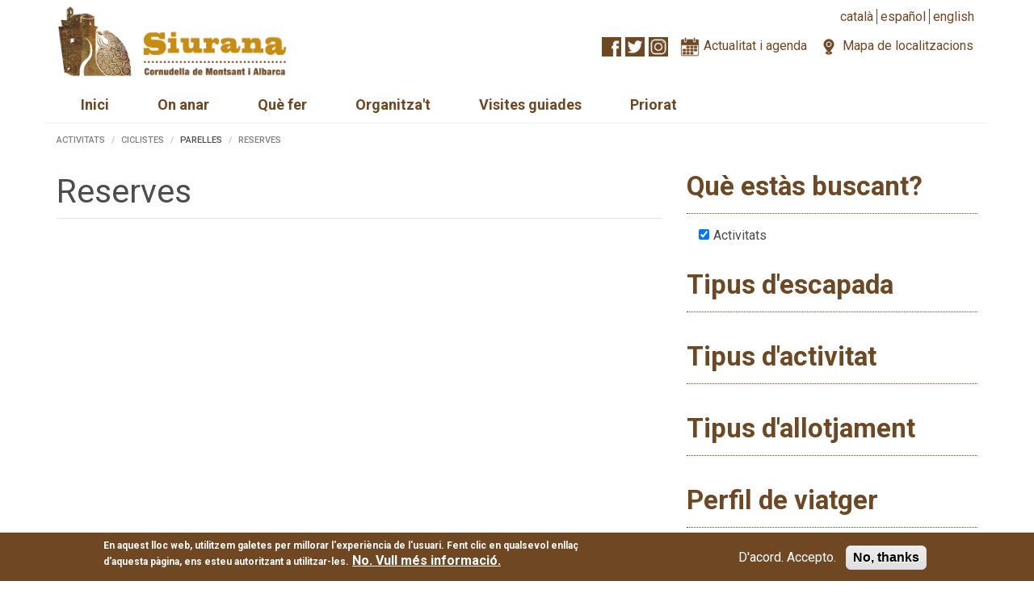

--- FILE ---
content_type: text/html; charset=utf-8
request_url: https://www.turismesiurana.org/ca/reserves/field_prop_res_que_estes_buscant/activitats-69/field_prop_res_perfil_de_viatger/ciclistes-77/field_prop_res_perfil_de_viatger/parelles-83
body_size: 7481
content:
<!DOCTYPE html>
<html lang="ca" dir="ltr"
  xmlns:fb="http://ogp.me/ns/fb#"
  xmlns:og="http://ogp.me/ns#">
<head>
  <link rel="profile" href="http://www.w3.org/1999/xhtml/vocab" />
  <meta name="viewport" content="width=device-width, initial-scale=1.0">
  <meta http-equiv="Content-Type" content="text/html; charset=utf-8" />
<link rel="shortcut icon" href="https://www.turismesiurana.org/sites/all/themes/ts_bt/favicon.ico" type="image/vnd.microsoft.icon" />
<meta name="generator" content="Drupal 7 (https://www.drupal.org)" />
<link rel="canonical" href="https://www.turismesiurana.org/ca/reserves/field_prop_res_que_estes_buscant/activitats-69/field_prop_res_perfil_de_viatger/ciclistes-77/field_prop_res_perfil_de_viatger/parelles-83" />
<link rel="shortlink" href="https://www.turismesiurana.org/ca/reserves/field_prop_res_que_estes_buscant/activitats-69/field_prop_res_perfil_de_viatger/ciclistes-77/field_prop_res_perfil_de_viatger/parelles-83" />
<meta property="og:site_name" content="Turisme de Siurana" />
<meta property="og:type" content="article" />
<meta property="og:url" content="https://www.turismesiurana.org/ca/reserves/field_prop_res_que_estes_buscant/activitats-69/field_prop_res_perfil_de_viatger/ciclistes-77/field_prop_res_perfil_de_viatger/parelles-83" />
<meta property="og:title" content="Reserves" />
<meta name="twitter:card" content="summary" />
<meta name="twitter:url" content="https://www.turismesiurana.org/ca/reserves/field_prop_res_que_estes_buscant/activitats-69/field_prop_res_perfil_de_viatger/ciclistes-77/field_prop_res_perfil_de_viatger/parelles-83" />
<meta name="twitter:title" content="Reserves" />
  <title>Reserves | Turisme de Siurana</title>
  <link type="text/css" rel="stylesheet" href="https://www.turismesiurana.org/sites/default/files/css/css_lQaZfjVpwP_oGNqdtWCSpJT1EMqXdMiU84ekLLxQnc4.css" media="all" />
<link type="text/css" rel="stylesheet" href="https://www.turismesiurana.org/sites/default/files/css/css_EhPVVuL9RpWr4ySPo_yuwjeQV3uNWeroLjohe0ETbqY.css" media="all" />
<link type="text/css" rel="stylesheet" href="https://www.turismesiurana.org/sites/default/files/css/css_Ksq27W2rD9QoXGtdFgwDfw_FgTYyvu2Neyehd5tzt_A.css" media="all" />
<style>#sliding-popup.sliding-popup-bottom,#sliding-popup.sliding-popup-bottom .eu-cookie-withdraw-banner,.eu-cookie-withdraw-tab{background:#6f4823;}#sliding-popup.sliding-popup-bottom.eu-cookie-withdraw-wrapper{background:transparent}#sliding-popup .popup-content #popup-text h1,#sliding-popup .popup-content #popup-text h2,#sliding-popup .popup-content #popup-text h3,#sliding-popup .popup-content #popup-text p,#sliding-popup label,#sliding-popup div,.eu-cookie-compliance-secondary-button,.eu-cookie-withdraw-tab{color:#ffffff !important;}.eu-cookie-withdraw-tab{border-color:#ffffff;}.eu-cookie-compliance-more-button{color:#ffffff !important;}
</style>
<link type="text/css" rel="stylesheet" href="https://www.turismesiurana.org/sites/default/files/css/css_mSs6iFFC25JN7iwhDEhwdv7Ui8cu7aWMsaRjrpqKjsM.css" media="all" />
  <!-- HTML5 element support for IE6-8 -->
  <!--[if lt IE 9]>
    <script src="https://cdn.jsdelivr.net/html5shiv/3.7.3/html5shiv-printshiv.min.js"></script>
  <![endif]-->
  <script src="https://www.turismesiurana.org/sites/default/files/js/js_uHTTLT_aC0k--qjhY2DT2M4gB9qwtxtaLa4_0tBsjag.js"></script>
<script src="https://www.turismesiurana.org/sites/default/files/js/js_TVTqjz8JHRb2KK9hlzuk0YsjzD013dKyYX_OTz-2VXU.js"></script>
<script>document.createElement( "picture" );</script>
<script src="https://www.turismesiurana.org/sites/default/files/js/js_Fk1KcKg1aydCd_zb1b9iCjkiSi9XtXQ7P9_gZZlf3jo.js"></script>
<script src="https://www.turismesiurana.org/sites/default/files/js/js_NGkAn5dhGe7XoYZOZ_bEqHMA129eXgqK594d6FhPU5E.js"></script>
<script>(function(i,s,o,g,r,a,m){i["GoogleAnalyticsObject"]=r;i[r]=i[r]||function(){(i[r].q=i[r].q||[]).push(arguments)},i[r].l=1*new Date();a=s.createElement(o),m=s.getElementsByTagName(o)[0];a.async=1;a.src=g;m.parentNode.insertBefore(a,m)})(window,document,"script","https://www.google-analytics.com/analytics.js","ga");ga("create", "UA-46513154-1", {"cookieDomain":"auto"});ga("send", "pageview");</script>
<script src="https://www.turismesiurana.org/sites/default/files/js/js_Yephzv6FLIH34qOx85LKYThLOoGNzJUN6eaX3ssYj_g.js"></script>
<script src="https://www.turismesiurana.org/sites/default/files/js/js_9RpOehateBLUnpITuFNRSyYi-q7cF1RJi9EfLkVL7Co.js"></script>
<script>jQuery.extend(Drupal.settings, {"basePath":"\/","pathPrefix":"ca\/","ajaxPageState":{"theme":"ts_bt","theme_token":"xVo5nmiWRbk1I5_F29CgbsLnNtw_bNrJpLpwGH9-_bY","js":{"sites\/all\/modules\/picture\/picturefill2\/picturefill.min.js":1,"sites\/all\/modules\/picture\/picture.min.js":1,"0":1,"sites\/all\/modules\/eu_cookie_compliance\/js\/eu_cookie_compliance.js":1,"sites\/all\/themes\/bootstrap\/js\/bootstrap.js":1,"sites\/all\/modules\/jquery_update\/replace\/jquery\/1.7\/jquery.min.js":1,"misc\/jquery-extend-3.4.0.js":1,"misc\/jquery.once.js":1,"misc\/drupal.js":1,"sites\/all\/libraries\/fitvids\/jquery.fitvids.js":1,"sites\/all\/modules\/eu_cookie_compliance\/js\/jquery.cookie-1.4.1.min.js":1,"1":1,"sites\/all\/modules\/fitvids\/fitvids.js":1,"sites\/all\/modules\/media_colorbox\/media_colorbox.js":1,"public:\/\/languages\/ca_s793GHyCMsZ8gDDPxnu3MV7BZ8a9PvnD54kvx0gkK-8.js":1,"sites\/all\/libraries\/colorbox\/jquery.colorbox-min.js":1,"sites\/all\/modules\/colorbox\/js\/colorbox.js":1,"sites\/all\/modules\/colorbox\/styles\/default\/colorbox_style.js":1,"sites\/all\/modules\/google_analytics\/googleanalytics.js":1,"2":1,"sites\/all\/modules\/facetapi\/facetapi.js":1,"sites\/all\/libraries\/superfish\/jquery.hoverIntent.minified.js":1,"sites\/all\/libraries\/superfish\/sftouchscreen.js":1,"sites\/all\/libraries\/superfish\/sfsmallscreen.js":1,"sites\/all\/libraries\/superfish\/supposition.js":1,"sites\/all\/libraries\/superfish\/jquery.bgiframe.min.js":1,"sites\/all\/libraries\/superfish\/superfish.js":1,"sites\/all\/libraries\/superfish\/supersubs.js":1,"sites\/all\/modules\/superfish\/superfish.js":1,"sites\/all\/themes\/ts_bt\/bootstrap\/js\/affix.js":1,"sites\/all\/themes\/ts_bt\/bootstrap\/js\/alert.js":1,"sites\/all\/themes\/ts_bt\/bootstrap\/js\/button.js":1,"sites\/all\/themes\/ts_bt\/bootstrap\/js\/carousel.js":1,"sites\/all\/themes\/ts_bt\/bootstrap\/js\/collapse.js":1,"sites\/all\/themes\/ts_bt\/bootstrap\/js\/dropdown.js":1,"sites\/all\/themes\/ts_bt\/bootstrap\/js\/modal.js":1,"sites\/all\/themes\/ts_bt\/bootstrap\/js\/tooltip.js":1,"sites\/all\/themes\/ts_bt\/bootstrap\/js\/popover.js":1,"sites\/all\/themes\/ts_bt\/bootstrap\/js\/scrollspy.js":1,"sites\/all\/themes\/ts_bt\/bootstrap\/js\/tab.js":1,"sites\/all\/themes\/ts_bt\/bootstrap\/js\/transition.js":1,"sites\/all\/themes\/ts_bt\/js\/ts_bt.js":1},"css":{"modules\/system\/system.base.css":1,"sites\/all\/modules\/date\/date_api\/date.css":1,"sites\/all\/modules\/date\/date_popup\/themes\/datepicker.1.7.css":1,"sites\/all\/modules\/date\/date_repeat_field\/date_repeat_field.css":1,"modules\/field\/theme\/field.css":1,"sites\/all\/modules\/fitvids\/fitvids.css":1,"modules\/node\/node.css":1,"sites\/all\/modules\/picture\/picture_wysiwyg.css":1,"sites\/all\/modules\/views\/css\/views.css":1,"sites\/all\/modules\/ckeditor\/css\/ckeditor.css":1,"sites\/all\/modules\/colorbox\/styles\/default\/colorbox_style.css":1,"sites\/all\/modules\/ctools\/css\/ctools.css":1,"modules\/locale\/locale.css":1,"sites\/all\/modules\/facetapi\/facetapi.css":1,"sites\/all\/modules\/eu_cookie_compliance\/css\/eu_cookie_compliance.css":1,"sites\/all\/libraries\/superfish\/css\/superfish.css":1,"sites\/all\/libraries\/superfish\/css\/superfish-smallscreen.css":1,"sites\/all\/libraries\/superfish\/style\/white.css":1,"0":1,"sites\/all\/themes\/ts_bt\/css\/style.css":1}},"colorbox":{"opacity":"0.85","current":"{current} de {total}","previous":"\u00ab Prev","next":"Seg\u00fcent \u00bb","close":"Tanca","maxWidth":"98%","maxHeight":"98%","fixed":true,"mobiledetect":true,"mobiledevicewidth":"480px","specificPagesDefaultValue":"admin*\nimagebrowser*\nimg_assist*\nimce*\nnode\/add\/*\nnode\/*\/edit\nprint\/*\nprintpdf\/*\nsystem\/ajax\nsystem\/ajax\/*"},"fitvids":{"custom_domains":[],"selectors":["body"],"simplifymarkup":true},"eu_cookie_compliance":{"popup_enabled":1,"popup_agreed_enabled":1,"popup_hide_agreed":1,"popup_clicking_confirmation":false,"popup_scrolling_confirmation":false,"popup_html_info":"\u003Cdiv class=\u0022eu-cookie-compliance-banner eu-cookie-compliance-banner-info eu-cookie-compliance-banner--opt-in\u0022\u003E\n  \u003Cdiv class=\u0022popup-content info\u0022\u003E\n    \u003Cdiv id=\u0022popup-text\u0022\u003E\n      \u003Cp\u003EEn aquest lloc web, utilitzem galetes per millorar l\u0027experi\u00e8ncia de l\u0027usuari. Fent clic en qualsevol enlla\u00e7 d\u0027aquesta p\u00e0gina, ens esteu autoritzant a utilitzar-les.\u003C\/p\u003E\n              \u003Cbutton type=\u0022button\u0022 class=\u0022find-more-button eu-cookie-compliance-more-button\u0022\u003ENo. Vull m\u00e9s informaci\u00f3.\u003C\/button\u003E\n          \u003C\/div\u003E\n    \n    \u003Cdiv id=\u0022popup-buttons\u0022 class=\u0022\u0022\u003E\n      \u003Cbutton type=\u0022button\u0022 class=\u0022agree-button eu-cookie-compliance-secondary-button\u0022\u003ED\u0027acord. Accepto.\u003C\/button\u003E\n              \u003Cbutton type=\u0022button\u0022 class=\u0022decline-button eu-cookie-compliance-default-button\u0022 \u003ENo, thanks\u003C\/button\u003E\n          \u003C\/div\u003E\n  \u003C\/div\u003E\n\u003C\/div\u003E","use_mobile_message":false,"mobile_popup_html_info":"\u003Cdiv class=\u0022eu-cookie-compliance-banner eu-cookie-compliance-banner-info eu-cookie-compliance-banner--opt-in\u0022\u003E\n  \u003Cdiv class=\u0022popup-content info\u0022\u003E\n    \u003Cdiv id=\u0022popup-text\u0022\u003E\n      \u003Ch2\u003EWe use cookies on this site to enhance your user experience\u003C\/h2\u003E\n\u003Cp\u003EBy tapping the Accept button, you agree to us doing so.\u003C\/p\u003E\n              \u003Cbutton type=\u0022button\u0022 class=\u0022find-more-button eu-cookie-compliance-more-button\u0022\u003ENo. Vull m\u00e9s informaci\u00f3.\u003C\/button\u003E\n          \u003C\/div\u003E\n    \n    \u003Cdiv id=\u0022popup-buttons\u0022 class=\u0022\u0022\u003E\n      \u003Cbutton type=\u0022button\u0022 class=\u0022agree-button eu-cookie-compliance-secondary-button\u0022\u003ED\u0027acord. Accepto.\u003C\/button\u003E\n              \u003Cbutton type=\u0022button\u0022 class=\u0022decline-button eu-cookie-compliance-default-button\u0022 \u003ENo, thanks\u003C\/button\u003E\n          \u003C\/div\u003E\n  \u003C\/div\u003E\n\u003C\/div\u003E\n","mobile_breakpoint":768,"popup_html_agreed":"\u003Cdiv\u003E\n  \u003Cdiv class=\u0022popup-content agreed\u0022\u003E\n    \u003Cdiv id=\u0022popup-text\u0022\u003E\n      \u003Cp\u003EGr\u00e0cies per acceptar l\u0027\u00fas de galetes. Ara podeu amagar aquest missatge o llegir m\u00e9s informaci\u00f3 sobre les galetes.\u003C\/p\u003E\n    \u003C\/div\u003E\n    \u003Cdiv id=\u0022popup-buttons\u0022\u003E\n      \u003Cbutton type=\u0022button\u0022 class=\u0022hide-popup-button eu-cookie-compliance-hide-button\u0022\u003EAmaga\u003C\/button\u003E\n              \u003Cbutton type=\u0022button\u0022 class=\u0022find-more-button eu-cookie-compliance-more-button-thank-you\u0022 \u003EM\u00e9s informaci\u00f3\u003C\/button\u003E\n          \u003C\/div\u003E\n  \u003C\/div\u003E\n\u003C\/div\u003E","popup_use_bare_css":false,"popup_height":60,"popup_width":"100%","popup_delay":1000,"popup_link":"\/ca\/pol%C3%ADtica-de-galetes","popup_link_new_window":1,"popup_position":null,"fixed_top_position":true,"popup_language":"ca","store_consent":false,"better_support_for_screen_readers":0,"reload_page":0,"domain":"","domain_all_sites":null,"popup_eu_only_js":0,"cookie_lifetime":100,"cookie_session":false,"disagree_do_not_show_popup":0,"method":"opt_in","whitelisted_cookies":"","withdraw_markup":"\u003Cbutton type=\u0022button\u0022 class=\u0022eu-cookie-withdraw-tab\u0022\u003EPrivacy settings\u003C\/button\u003E\n\u003Cdiv class=\u0022eu-cookie-withdraw-banner\u0022\u003E\n  \u003Cdiv class=\u0022popup-content info\u0022\u003E\n    \u003Cdiv id=\u0022popup-text\u0022\u003E\n      \u003Ch2\u003EWe use cookies on this site to enhance your user experience\u003C\/h2\u003E\n\u003Cp\u003EYou have given your consent for us to set cookies.\u003C\/p\u003E\n    \u003C\/div\u003E\n    \u003Cdiv id=\u0022popup-buttons\u0022\u003E\n      \u003Cbutton type=\u0022button\u0022 class=\u0022eu-cookie-withdraw-button\u0022\u003EWithdraw consent\u003C\/button\u003E\n    \u003C\/div\u003E\n  \u003C\/div\u003E\n\u003C\/div\u003E\n","withdraw_enabled":false,"withdraw_button_on_info_popup":false,"cookie_categories":[],"enable_save_preferences_button":true,"fix_first_cookie_category":true,"select_all_categories_by_default":false,"cookie_name":""},"googleanalytics":{"trackOutbound":1,"trackMailto":1,"trackDownload":1,"trackDownloadExtensions":"7z|aac|arc|arj|asf|asx|avi|bin|csv|doc(x|m)?|dot(x|m)?|exe|flv|gif|gz|gzip|hqx|jar|jpe?g|js|mp(2|3|4|e?g)|mov(ie)?|msi|msp|pdf|phps|png|ppt(x|m)?|pot(x|m)?|pps(x|m)?|ppam|sld(x|m)?|thmx|qtm?|ra(m|r)?|sea|sit|tar|tgz|torrent|txt|wav|wma|wmv|wpd|xls(x|m|b)?|xlt(x|m)|xlam|xml|z|zip","trackColorbox":1},"superfish":{"1":{"id":"1","sf":{"animation":{"opacity":"show"},"speed":"fast","autoArrows":false},"plugins":{"touchscreen":{"mode":"window_width","breakpoint":992,"breakpointUnit":"px"},"smallscreen":{"mode":"window_width","breakpoint":992,"breakpointUnit":"px","expandText":"Expandeix","collapseText":"Col\u00b7lapsa","title":"\u003Cspan \/\u003E\u003Cspan \/\u003E\u003Cspan \/\u003E"},"supposition":true,"bgiframe":true,"supersubs":{"minWidth":"15"}}}},"facetapi":{"facets":[{"limit":"20","id":"facetapi-facet-search-apirecursos-planyo-block-field-prop-res-que-estes-buscant","searcher":"search_api@recursos_planyo","realmName":"block","facetName":"field_prop_res_que_estes_buscant","queryType":null,"widget":"facetapi_checkbox_links","showMoreText":"Show more","showFewerText":"Show fewer","makeCheckboxes":1},{"limit":"20","id":"facetapi-facet-search-apirecursos-planyo-block-field-prop-res-tipus-escapada","searcher":"search_api@recursos_planyo","realmName":"block","facetName":"field_prop_res_tipus_escapada","queryType":null,"widget":"facetapi_checkbox_links","showMoreText":"Show more","showFewerText":"Show fewer","makeCheckboxes":1},{"limit":"20","id":"facetapi-facet-search-apirecursos-planyo-block-field-prop-res-tipus-activitat","searcher":"search_api@recursos_planyo","realmName":"block","facetName":"field_prop_res_tipus_activitat","queryType":null,"widget":"facetapi_checkbox_links","showMoreText":"Show more","showFewerText":"Show fewer","makeCheckboxes":1},{"limit":"20","id":"facetapi-facet-search-apirecursos-planyo-block-field-prop-res-tipus-allotjament","searcher":"search_api@recursos_planyo","realmName":"block","facetName":"field_prop_res_tipus_allotjament","queryType":null,"widget":"facetapi_checkbox_links","showMoreText":"Show more","showFewerText":"Show fewer","makeCheckboxes":1},{"limit":"20","id":"facetapi-facet-search-apirecursos-planyo-block-field-prop-res-perfil-de-viatger","searcher":"search_api@recursos_planyo","realmName":"block","facetName":"field_prop_res_perfil_de_viatger","queryType":null,"widget":"facetapi_checkbox_links","showMoreText":"Show more","showFewerText":"Show fewer","makeCheckboxes":1}]},"bootstrap":{"anchorsFix":"0","anchorsSmoothScrolling":"0","formHasError":1,"popoverEnabled":1,"popoverOptions":{"animation":1,"html":0,"placement":"right","selector":"","trigger":"click","triggerAutoclose":1,"title":"","content":"","delay":0,"container":"body"},"tooltipEnabled":1,"tooltipOptions":{"animation":1,"html":0,"placement":"auto left","selector":"","trigger":"hover focus","delay":0,"container":"body"}}});</script>
</head>
<body class="html not-front not-logged-in one-sidebar sidebar-second page-reserves page-reserves-field-prop-res-que-estes-buscant page-reserves-field-prop-res-que-estes-buscant-activitats-69 page-reserves-field-prop-res-que-estes-buscant-activitats-69-field-prop-res-perfil-de-viatger page-reserves-field-prop-res-que-estes-buscant-activitats-69-field-prop-res-perfil-de-viatger-ciclistes-77 page-reserves-field-prop-res-que-estes-buscant-activitats-69-field-prop-res-perfil-de-viatger-ciclistes-77-field-prop-res-perfil-de-viatger page-reserves-field-prop-res-que-estes-buscant-activitats-69-field-prop-res-perfil-de-viatger-ciclistes-77-field-prop-res-perfil-de-viatger-parelles-83 i18n-ca">
  <div id="skip-link">
    <a href="#main-content" class="element-invisible element-focusable">Vés al contingut</a>
  </div>
    
<header id="navbar" role="banner" class="navbar container navbar-default">
  <div class="container">
          <a class="logo navbar-btn pull-left" href="/ca" title="Inici">
        <img class="logo" src="https://www.turismesiurana.org/sites/all/themes/ts_bt/logo.png" alt="Inici" />
        <img class="logo-and-slogan" src="/sites/all/themes/ts_bt/logo-and-slogan.png" alt="Inici" />
      </a>
    
          <div class="navigation-top" role="navigation">
          <div class="region region-navigation-top">
    <section id="block-locale-language" class="block block-locale clearfix">

      
  <div class="block-content">
    <ul class="language-switcher-locale-url"><li class="ca first active"><a href="/ca/reserves/field_prop_res_que_estes_buscant/activitats-69/field_prop_res_perfil_de_viatger/ciclistes-77/field_prop_res_perfil_de_viatger/parelles-83" class="language-link active" xml:lang="ca">Català</a></li>
<li class="es"><a href="/es/reserves/field_prop_res_que_estes_buscant/activitats-69/field_prop_res_perfil_de_viatger/ciclistes-77/field_prop_res_perfil_de_viatger/parelles-83" class="language-link" xml:lang="es">Español</a></li>
<li class="en last"><a href="/en/reserves/field_prop_res_que_estes_buscant/activitats-69/field_prop_res_perfil_de_viatger/ciclistes-77/field_prop_res_perfil_de_viatger/parelles-83" class="language-link" xml:lang="en">English</a></li>
</ul>  </div>

</section>
<section id="block-turismesiurana-turismesiurana-top-elements" class="block block-turismesiurana clearfix">

      
  <div class="block-content">
    <a class="facebook" href="https://www.facebook.com/turismesiurana" target="_blank" title="Facebook"><img alt="" src="/sites/all/modules/turismesiurana/images/facebook-icon-brown.png" style="height:24px; width:24px"></a><a class="twitter" href="https://twitter.com/turismesiurana" target="_blank" title="Twitter"><img alt="" src="/sites/all/modules/turismesiurana/images/twitter-icon-brown.png" style="height:24px; width:24px"></a><a class="instagram" href="http://instagram.com/turismesiurana" target="_blank" title="Instagram"><img alt="" src="/sites/all/modules/turismesiurana/images/instagram-icon-brown.png" style="height:24px; width:24px"></a><a class="news-and-agenda icon" href="/ca/actualitat" title="Actualitat i agenda"><img alt="" src="/sites/all/modules/turismesiurana/images/agenda-icon-brown.png" style="height:24px; width:24px"></a><a class="news-and-agenda text" href="/ca/actualitat" title="Actualitat i agenda">Actualitat i agenda</a><a class="locations-map icon" href="/ca/mapa" title="Mapa de localitzacions"><img alt="" src="/sites/all/modules/turismesiurana/images/location-icon-brown.png" style="height:24px; width:24px"></a><a class="locations-map text" href="/ca/mapa" title="Mapa de localitzacions">Mapa de localitzacions</a>  </div>

</section>
  </div>
      </div>  <!-- /#navigation_top -->
    
    <div class="navbar-header">

      
          </div>

      </div>

        <div class="region region-header">
    <section id="block-superfish-1" class="block block-superfish clearfix">

      
  <div class="block-content">
    <ul  id="superfish-1" class="menu sf-menu sf-menu-main-menu-ca sf-horizontal sf-style-white sf-total-items-6 sf-parent-items-3 sf-single-items-3"><li id="menu-1085-1" class="first odd sf-item-1 sf-depth-1 sf-no-children"><a href="/ca" title="" class="sf-depth-1">Inici</a></li><li id="menu-1910-1" class="middle even sf-item-2 sf-depth-1 sf-total-children-4 sf-parent-children-0 sf-single-children-4 menuparent"><a href="/ca/benvinguts" title="On anar" class="sf-depth-1 menuparent">On anar</a><ul><li id="menu-1029-1" class="first odd sf-item-1 sf-depth-2 sf-no-children"><a href="/ca/cornudella-de-montsant" class="sf-depth-2">Cornudella de Montsant</a></li><li id="menu-1028-1" class="middle even sf-item-2 sf-depth-2 sf-no-children"><a href="/ca/siurana" class="sf-depth-2">Siurana</a></li><li id="menu-1027-1" class="middle odd sf-item-3 sf-depth-2 sf-no-children"><a href="/ca/albarca" class="sf-depth-2">Albarca</a></li><li id="menu-1121-1" class="last even sf-item-4 sf-depth-2 sf-no-children"><a href="/ca/llocs-interes" title="Què fer" class="sf-depth-2">Llocs d&#039;interès</a></li></ul></li><li id="menu-2928-1" class="middle odd sf-item-3 sf-depth-1 sf-total-children-7 sf-parent-children-0 sf-single-children-7 menuparent"><a href="/ca/what-to-do" title="Què fer" class="sf-depth-1 menuparent">Què fer</a><ul><li id="menu-2031-1" class="first odd sf-item-1 sf-depth-2 sf-no-children"><a href="/ca/rutes-senderisme" title="" class="sf-depth-2">Rutes de senderisme</a></li><li id="menu-2030-1" class="middle even sf-item-2 sf-depth-2 sf-no-children"><a href="/ca/rutes-btt" title="" class="sf-depth-2">Rutes BTT</a></li><li id="menu-2032-1" class="middle odd sf-item-3 sf-depth-2 sf-no-children"><a href="/ca/ruta-del-vi" title="" class="sf-depth-2">Ruta del vi</a></li><li id="menu-1292-1" class="middle even sf-item-4 sf-depth-2 sf-no-children"><a href="/ca/descoberta-del-pant%C3%A0" class="sf-depth-2">Descoberta del pantà</a></li><li id="menu-1293-1" class="middle odd sf-item-5 sf-depth-2 sf-no-children"><a href="/ca/visites-guiades-siurana" class="sf-depth-2">Visites guiades a Siurana</a></li><li id="menu-2952-1" class="middle even sf-item-6 sf-depth-2 sf-no-children"><a href="/ca/zones-d-escalada-siurana" title="Zones d&#039;escalada a Siurana" class="sf-depth-2">Escalada a Siurana</a></li><li id="menu-2933-1" class="last odd sf-item-7 sf-depth-2 sf-no-children"><a href="/ca/zones-de-bany-siurana" title="On banyar-se a Siurana" class="sf-depth-2">Zones de bany</a></li></ul></li><li id="menu-1014-1" class="middle even sf-item-4 sf-depth-1 sf-total-children-9 sf-parent-children-0 sf-single-children-9 menuparent"><a href="/ca/organitzat" title="" class="sf-depth-1 menuparent">Organitza&#039;t</a><ul><li id="menu-1058-1" class="first odd sf-item-1 sf-depth-2 sf-no-children"><a href="/ca/allotjaments" title="" class="sf-depth-2">Allotjaments</a></li><li id="menu-1059-1" class="middle even sf-item-2 sf-depth-2 sf-no-children"><a href="/ca/restaurants" title="" class="sf-depth-2">Restaurants</a></li><li id="menu-1060-1" class="middle odd sf-item-3 sf-depth-2 sf-no-children"><a href="/ca/cellers" title="" class="sf-depth-2">Cellers visitables</a></li><li id="menu-1932-1" class="middle even sf-item-4 sf-depth-2 sf-no-children"><a href="/ca/empreses-activitats" title="" class="sf-depth-2">Empreses d&#039;activitats</a></li><li id="menu-1125-1" class="middle odd sf-item-5 sf-depth-2 sf-no-children"><a href="/ca/botigues-especialitzades" title="" class="sf-depth-2">Botigues especialitzades</a></li><li id="menu-2380-1" class="middle even sf-item-6 sf-depth-2 sf-no-children"><a href="/ca/agencies-de-viatges" title="Agències de viatges" class="sf-depth-2">Agències de viatges</a></li><li id="menu-1440-1" class="middle odd sf-item-7 sf-depth-2 sf-no-children"><a href="/ca/oficina-de-turisme" title="Oficina de Turisme" class="sf-depth-2">Oficina de Turisme</a></li><li id="menu-1021-1" class="middle even sf-item-8 sf-depth-2 sf-no-children"><a href="/ca/transport" class="sf-depth-2">Transport</a></li><li id="menu-1492-1" class="last odd sf-item-9 sf-depth-2 sf-no-children"><a href="/ca/descarregues" title="Fulletons i descàrregues" class="sf-depth-2">Fulletons</a></li></ul></li><li id="menu-2946-1" class="middle odd sf-item-5 sf-depth-1 sf-no-children"><a href="/ca/visites-guiades-siurana" title="Visites guiades" class="sf-depth-1">Visites guiades </a></li><li id="menu-1078-1" class="last even sf-item-6 sf-depth-1 sf-no-children"><a href="/ca/priorat" class="sf-depth-1">Priorat</a></li></ul>  </div>

</section>
  </div>
  
</header>


<div class="main-container container">

  <div class="row">

    
    <section class="col-sm-8">
      <ol class="breadcrumb"><li><a href="/ca/reserves/field_prop_res_que_estes_buscant/activitats-69">Activitats</a></li>
<li><a href="/ca/reserves/field_prop_res_que_estes_buscant/activitats-69/field_prop_res_perfil_de_viatger/ciclistes-77">Ciclistes</a></li>
<li>Parelles</li>
<li class="active">Reserves</li>
</ol>      <a id="main-content"></a>
                    <h1 class="page-header">Reserves</h1>
                                                          <div class="region region-content">
    <section id="block-system-main" class="block block-system clearfix">

      
  <div class="block-content">
    <div class="view view-reserves view-id-reserves view-display-id-page view-dom-id-08eb88f4571ff17634ca06eb6bcf71d7">
        
  
  
  
  
  
  
  
  
</div>  </div>

</section>
  </div>
    </section>

          <aside class="col-sm-4" role="complementary">
          <div class="region region-sidebar-second">
    <section id="block-facetapi-6bbieizdpqcnbq0e5upxau9ki93khtil" class="block block-facetapi clearfix">

        <h2 class="block-title">
      Què estàs buscant?          </h2>
    
  <div class="block-content">
    <ul class="facetapi-facetapi-checkbox-links facetapi-facet-field-prop-res-que-estes-buscant" id="facetapi-facet-search-apirecursos-planyo-block-field-prop-res-que-estes-buscant"><li class="active leaf"><a href="/ca/reserves/field_prop_res_perfil_de_viatger/ciclistes-77/field_prop_res_perfil_de_viatger/parelles-83" class="facetapi-checkbox facetapi-zero-results facetapi-active active">(-) <span class="element-invisible"> Remove Activitats filter </span></a>Activitats</li>
</ul>  </div>

</section>
<section id="block-facetapi-djqakx3orxfibdsrwik9skmraddzju1c" class="block block-facetapi clearfix">

        <h2 class="block-title">
      Tipus d&#039;escapada          </h2>
    
  <div class="block-content">
      </div>

</section>
<section id="block-facetapi-a3b346mtk8phacecdkodk29licbhbtyi" class="block block-facetapi clearfix">

        <h2 class="block-title">
      Tipus d&#039;activitat          </h2>
    
  <div class="block-content">
      </div>

</section>
<section id="block-facetapi-ulb0vek3devkbuem2asak85emwrpfbp1" class="block block-facetapi clearfix">

        <h2 class="block-title">
      Tipus d&#039;allotjament          </h2>
    
  <div class="block-content">
      </div>

</section>
<section id="block-facetapi-m9fo0g90iiwurpfskw4fmxoz9rvofqb5" class="block block-facetapi clearfix">

        <h2 class="block-title">
      Perfil de viatger          </h2>
    
  <div class="block-content">
    <ul class="facetapi-facetapi-checkbox-links facetapi-facet-field-prop-res-perfil-de-viatger" id="facetapi-facet-search-apirecursos-planyo-block-field-prop-res-perfil-de-viatger"><li class="active leaf"><a href="/ca/reserves/field_prop_res_que_estes_buscant/activitats-69/field_prop_res_perfil_de_viatger/parelles-83" class="facetapi-checkbox facetapi-zero-results facetapi-active active">(-) <span class="element-invisible"> Remove Ciclistes filter </span></a>Ciclistes</li>
<li class="active leaf"><a href="/ca/reserves/field_prop_res_que_estes_buscant/activitats-69/field_prop_res_perfil_de_viatger/ciclistes-77" class="facetapi-checkbox facetapi-zero-results facetapi-active active">(-) <span class="element-invisible"> Remove Parelles filter </span></a>Parelles</li>
</ul>  </div>

</section>
  </div>
      </aside>  <!-- /#sidebar-second -->
    
  </div>
</div>

  <footer class="footer">
          <div class="footer-top container">
          <div class="region region-footer-top">
    <section id="block-turismesiurana-turismesiurana-share-block" class="block block-turismesiurana clearfix">

      
  <div class="block-content">
    <div class="share-title">Share:</div><ul class="a2a_kit a2a_kit_size_32 a2a_default_style"><li><a class="a2a_button_facebook" title="Facebook"></a></li><li><a class="a2a_button_twitter" title="Twitter"></a></li><li><a class="a2a_button_google_plus" title="Google +"></a></li><li><a class="a2a_button_pinterest" title="Pinterest"></a></li><li><li><a class="a2a_dd addtoany_share_save" title="Others"></a></li></ul><script type="text/javascript">var a2a_config = a2a_config || {};a2a_config.locale = "ca-ES";a2a_config.linkname = document.title;a2a_config.linkurl = location.href;a2a_config.num_services = 10;a2a_config.show_title = 1;a2a_config.templates = {email: {subject: "Someone thinks this link might be of interest to you: " + document.title,body: "Someone thinks this link might be of interest to you:\n\n" +  location.href}};</script><script async src="//static.addtoany.com/menu/page.js"></script>  </div>

</section>
  </div>
      </div>
              <div class="footer-middle container">
          <div class="region region-footer">
    <section id="block-block-2" class="block block-block clearfix">

      
  <div class="block-content">
    <div id="logos-list-first">
<ul>
	<li><img alt="" src="/sites/default/files/patronatmt_300x300.jpg" style="height:50px; width:143px" /></li>
	<li><img alt="" src="/sites/default/files/logo-turisme-siurana_300x300.png" style="height:50px; width:132px" /></li>
	<li><img alt="" src="/sites/default/files/logo-ajuntament-cornudella_300x300.png" style="height:50px; width:167px" /></li>
</ul>
</div>

<div id="logos-list-second">
<ul>
	<li><img alt="" src="/sites/default/files/logo-catalunya.jpg" style="height:35px; width:60px" /></li>
	<li><a href="/ca/costa-daurada" title="Costa Daurada"><img alt="" src="/sites/default/files/logo-costa-daurada.png" style="height:35px; width:93px" /></a></li>
	<li><img alt="" src="/sites/default/files/logo-turisme-priorat.gif" style="height:35px; width:67px" /></li>
	<li><img alt="" src="/sites/default/files/parc-natural-serra-montsant.png" style="height:35px; width:111px" /></li>
</ul>
</div>

<p>&nbsp;</p>  </div>

</section>
  </div>
      </div>
              <div class="footer-bottom container">
          <div class="region region-footer-bottom">
    <section id="block-block-3" class="block block-block clearfix">

      
  <div class="block-content">
    <p style="text-align: center;">© <a href="http://www.turismesiurana.org">www.turismesiurana.org</a> · Avís legal · Oficina de Turisme · Compte de Rius, s/n. Cornudella de Montsant · T. +34 977 821 000</p>
<p style="text-align: center;"><img alt="" src="/sites/default/files/decoracio-footer.png" style="width: 100%;" /></p>
<p style="text-align: center;"> </p>
<p style="text-align: center;"><span style="font-size:10px;">Disseny i il·lustració: <a href="http://www.simbolic.cat" target="_blank">Simbolic.cat</a> · Desenvolupament web i realització: <a href="http://www.moixo.com" target="_blank">moixo.com</a> · Estratègies turístiques: David Esteller</span></p>
  </div>

</section>
  </div>
      </div>
      </footer>
  <script src="https://www.turismesiurana.org/sites/default/files/js/js_7Ukqb3ierdBEL0eowfOKzTkNu-Le97OPm-UqTS5NENU.js"></script>
<script>var eu_cookie_compliance_cookie_name = "";</script>
<script src="https://www.turismesiurana.org/sites/default/files/js/js_lftW2kcsGIBavVFjiwiKjGYxB9Ck-v-03eFVKrh4K9M.js"></script>
<script src="https://www.turismesiurana.org/sites/default/files/js/js_MRdvkC2u4oGsp5wVxBG1pGV5NrCPW3mssHxIn6G9tGE.js"></script>
</body>
</html>
